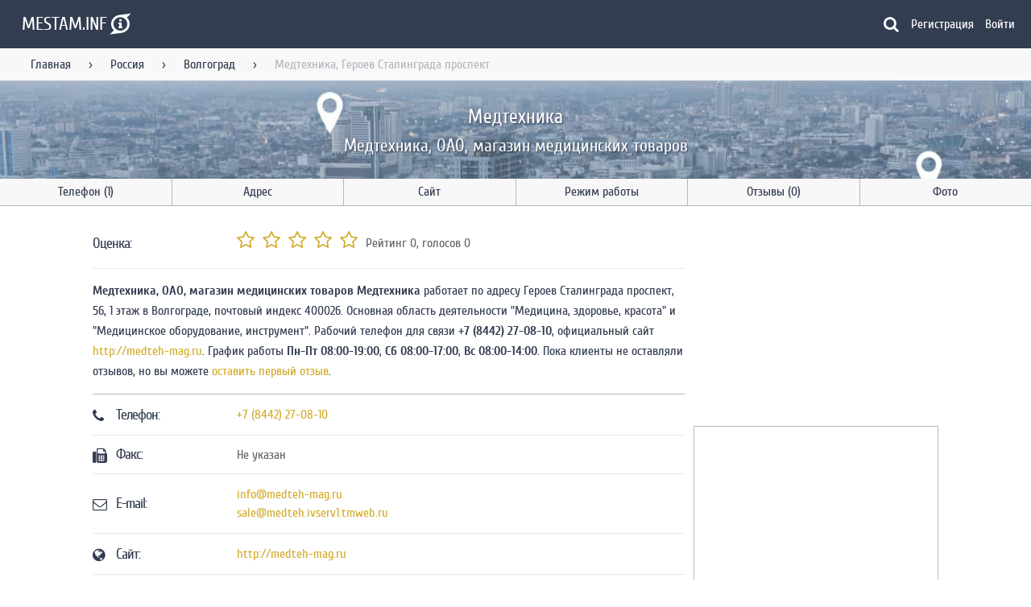

--- FILE ---
content_type: text/html; charset=UTF-8
request_url: https://mestam.info/ru/volgograd/mesto/4733483-medtehnika-geroev-stalingrada-prospekt-56-1-etaj
body_size: 12332
content:
<!DOCTYPE html>
<html lang="ru">
    <head>
        <title>Медтехника, ОАО, магазин медицинских товаров Медтехника, Волгоград, адрес Героев Сталинграда проспект, 56, 1 этаж</title>
        <meta name="viewport" content="width=device-width, initial-scale=1.0">
        <meta name="keywords" content="">
        <meta name="description" content="Медтехника, Медтехника, ОАО, магазин медицинских товаров работает в Волгограде по адресу Героев Сталинграда проспект, 56, 1 этаж. Оценки пользователей, контактный телефон, часы работы, положение на карте, способы оплаты и возможность оставить отзыв.">
        <meta name="google-site-verification" content="ES2enFjkFFnFKhRf3tkuvWHDHFBxa55PxzLKtofscXo" />
        <meta name="yandex-verification" content="55fc68b061173cc9">
        <meta name="ermp-site-verification" value="81c048d1-1039-43af-8d77-d2a9f883a345">
        <meta name="msvalidate.01" content="67E638B1E29CE3CA08DE6EBA834D3EC8" />
        <meta charset="utf-8">
        <meta http-equiv="X-UA-Compatible" content="IE=edge">

        <meta name="msapplication-TileColor" content="#333D51" />
        <meta name="msapplication-TileImage" content="/mstile-144x144.png" />
        <meta name="msapplication-navbutton-color" content="#333D51">
        <meta name="theme-color" content="#333D51" />
        <meta name="apple-mobile-web-app-status-bar-style" content="black">

        <link rel="icon" type="image/png" href="/assets/images/favicon/favicon-16x16-ab25db73039dcfc4acec155af2688d6e.png" sizes="16x16" />
        <link rel="icon" type="image/png" href="/assets/images/favicon/favicon-32x32-de0d9fe5f1002ef9fcdb49ca58f5a607.png" sizes="32x32" />
        <link rel="icon" type="image/png" href="/assets/images/favicon/favicon-96x96-197f964ecf7be7dccd6140800beb8e8c.png" sizes="96x96" />
        <link rel="icon" type="image/png" href="/assets/images/favicon/android-chrome-192x192-fa1cd5d191d73241cf9fe9fbae945e72.png" sizes="192x192" />

        <link rel="apple-touch-icon" sizes="57x57" href="/assets/images/favicon/apple-touch-icon-57x57-0a7d2c9d4e795fa3a6f1d9d83c3c87fa.png" />
        <link rel="apple-touch-icon" sizes="60x60" href="/assets/images/favicon/apple-touch-icon-60x60-65418fcab464bc3c76be6308a6d229fe.png" />
        <link rel="apple-touch-icon" sizes="72x72" href="/assets/images/favicon/apple-touch-icon-72x72-13240f5cca3ef704c7e6aa2c0d43c34b.png" />
        <link rel="apple-touch-icon" sizes="76x76" href="/assets/images/favicon/apple-touch-icon-76x76-2dbd6d77ba7fe1b5fb23ad4818794772.png" />
        <link rel="apple-touch-icon" sizes="114x114" href="/assets/images/favicon/apple-touch-icon-114x114-6f86afcbe9f57aed7be21259d960da4e.png" />
        <link rel="apple-touch-icon" sizes="120x120" href="/assets/images/favicon/apple-touch-icon-120x120-660942dfc61272a34230ff97b9079446.png" />
        <link rel="apple-touch-icon" sizes="144x144" href="/assets/images/favicon/apple-touch-icon-144x144-84d1b932aefe6953ec549c096cafb844.png" />
        <link rel="apple-touch-icon" sizes="152x152" href="/assets/images/favicon/apple-touch-icon-152x152-492746f260d6998649f669d2da59d82f.png" />
        <link rel="apple-touch-icon" sizes="180x180" href="/assets/images/favicon/apple-touch-icon-180x180-797537ef99bbe4180a89e6cf4b5cb502.png" />

        <meta property="og:title" content="Медтехника, Медтехника, ОАО, магазин медицинских товаров - Волгоград" />
        <meta property="og:url" content="/ru/volgograd/mesto/4733483-medtehnika-geroev-stalingrada-prospekt-56-1-etaj" />
        <meta property="og:description" content="Медтехника, ОАО, магазин медицинских товаров - Медтехника, адрес, телефон, положение на карте, время работы и возможно, отзывы. Приятного пользования порталом!" />
        <meta property="og:site_name" content="Mestam.info" />
        <meta property="og:image" content="https://static-maps.yandex.ru/1.x/?l=map&lang=ru-Ru&size=600,306&z=13&ll=44.538094,48.514212&pt=44.538094,48.514212,pm2rdl" />
        <meta property="og:image:width" content="600" />
        <meta property="og:image:height" content="306" />
        <meta property="og:type" content="website" />

        <meta property="twitter:title" content="Информация по местам на портале Mestam.info" />
        <meta property="twitter:url" content="/ru/volgograd/mesto/4733483-medtehnika-geroev-stalingrada-prospekt-56-1-etaj" />
        <meta property="twitter:description" content="Информация по местам на портале Mestam.info" />
        <meta property="twitter:card" content="summary_large_image" />
        <meta property="twitter:site" content="@Mestam_Info" />
        <meta property="twitter:image" content="https://static-maps.yandex.ru/1.x/?l=map&lang=ru-Ru&size=600,306&z=13&ll=44.538094,48.514212&pt=44.538094,48.514212,pm2rdl" />
        <meta property="twitter:image:width" content="600" />
        <meta property="twitter:image:height" content="306" />

        <meta name="turbo-refresh-method" content="morph">

        <link rel="icon" type="image/png" href="/fav.png" sizes="16x16"/>
        <link rel="icon" type="image/png" href="/fav192.png" sizes="192x192"/>

        
                
        
<link rel="stylesheet" href="/assets/styles/app-68e7a05312d8baa43dccdb1923f0fa79.css">
<script type="importmap" data-turbo-track="reload">
{
    "imports": {
        "app": "/assets/app-9054f64ab2a2772c478ec2945ad30999.js",
        "/assets/bootstrap.js": "/assets/bootstrap-c423b8bbc1f9cae218c105ca8ca9f767.js",
        "/assets/styles/app.css": "data:application/javascript,",
        "@symfony/stimulus-bundle": "/assets/@symfony/stimulus-bundle/loader-e1ee9ace0562f2e6a52301e4ccc8627d.js",
        "@hotwired/stimulus": "/assets/vendor/@hotwired/stimulus/stimulus.index-b5b1d00e42695b8959b4a1e94e3bc92a.js",
        "/assets/@symfony/stimulus-bundle/controllers.js": "/assets/@symfony/stimulus-bundle/controllers-980775af817819eb40fa50db52896e4b.js",
        "/assets/@symfony/ux-turbo/turbo_controller.js": "/assets/@symfony/ux-turbo/turbo_controller-ce5e32dafdec0b7752f02e3e2cb25751.js",
        "/assets/controllers/confirm_controller.js": "/assets/controllers/confirm_controller-14b33bdaee391453ba7d5c0f6fb2577f.js",
        "/assets/controllers/search_controller.js": "/assets/controllers/search_controller-d592828062b7b7c925c2d1adae18ab7a.js",
        "/assets/controllers/google_map_controller.js": "/assets/controllers/google_map_controller-1ff02095a6813e4480e15ea8adcdcbc9.js",
        "/assets/controllers/mobile_navigation_controller.js": "/assets/controllers/mobile_navigation_controller-a9640afce43988facc1c7b54381f927b.js",
        "/assets/controllers/form/ms_autocomplete_controller.js": "/assets/controllers/form/ms_autocomplete_controller-0e59a3b6e390418f98ca6c9007b0e7d4.js",
        "/assets/controllers/form/autocomplete_controller.js": "/assets/controllers/form/autocomplete_controller-183d170ecc42e48c0302efaeaa53acf6.js",
        "/assets/controllers/form/multiple_controller.js": "/assets/controllers/form/multiple_controller-eeecdc9d6d1f402a4472fb7d7e4f2d70.js",
        "/assets/controllers/form/collection_controller.js": "/assets/controllers/form/collection_controller-f14124f21e91ea7b274a4e642684ba16.js",
        "/assets/controllers/redirect_controller.js": "/assets/controllers/redirect_controller-824945650023ab5da7433055c6ce5d7d.js",
        "/assets/controllers/company/rate_controller.js": "/assets/controllers/company/rate_controller-dd2acaa6f0d78bbd9de446ad09cbb5ee.js",
        "/assets/controllers/company/map_toggle_controller.js": "/assets/controllers/company/map_toggle_controller-28e44f97ba1f0eb3850274970b454868.js",
        "/assets/controllers/layout_controller.js": "/assets/controllers/layout_controller-d6e64ba1f59e35ff435d4519fe08929f.js",
        "/assets/controllers/recaptcha_controller.js": "/assets/controllers/recaptcha_controller-e9053b39479499870d85895cd8b35bd7.js",
        "/assets/controllers/comment_form_controller.js": "/assets/controllers/comment_form_controller-19f7a4a777581acd2d2b0451e6eee905.js",
        "/assets/controllers/comment_like_controller.js": "/assets/controllers/comment_like_controller-da24aa60df7094db4868b5f994720239.js",
        "/assets/controllers/rating_controller.js": "/assets/controllers/rating_controller-cffa3bd92971c9af9bdc2d187b6698fd.js",
        "/assets/controllers/anchor_controller.js": "/assets/controllers/anchor_controller-56e97208c74b72cc87d38777c2976145.js",
        "/assets/controllers/image_view_controller.js": "/assets/controllers/image_view_controller-dd1cc43c588ae31bd5c36372a7075581.js",
        "/assets/controllers/pagination_controller.js": "/assets/controllers/pagination_controller-70de5688ec930897443179a6615a6dfc.js",
        "/assets/controllers/main/top_companies_controller.js": "/assets/controllers/main/top_companies_controller-56b216bc393b088554079e3d1249bf41.js",
        "/assets/controllers/main/city_search_controller.js": "/assets/controllers/main/city_search_controller-d2e7dd3caa62ba0936dc884b986af5fd.js",
        "/assets/controllers/alert_controller.js": "/assets/controllers/alert_controller-8268df0ee95f45440f18d74abc259cc5.js",
        "/assets/controllers/yandex_map_controller.js": "/assets/controllers/yandex_map_controller-2ee9868d77765abcb3f40356db1e44a2.js",
        "/assets/controllers/snackbar_controller.js": "/assets/controllers/snackbar_controller-fb7c42e8c43d77b1f012fa7f73fd498a.js",
        "@hotwired/turbo": "/assets/vendor/@hotwired/turbo/turbo.index-810f44ef1a202a441e4866b7a4c72d11.js",
        "stimulus-use": "/assets/vendor/stimulus-use/stimulus-use.index-bb9b701174fd72b11243753ba152a3f6.js",
        "/assets/modules/google_map.js": "/assets/modules/google_map-7ddadb396cf4dd171403eeaaa5028fb6.js",
        "/assets/modules/plural.js": "/assets/modules/plural-cb703b09d30b312a14c5f8c5b46c69c1.js",
        "/assets/modules/snackbar.js": "/assets/modules/snackbar-06ef63465be814ffcbdf7ab562d8ef8e.js",
        "/assets/modules/yandex_map.js": "/assets/modules/yandex_map-c83310a4f305e6fc55f2e8d95482ed53.js"
    }
}
</script>
<!-- ES Module Shims: Import maps polyfill for modules browsers without import maps support -->
<script async src="https://ga.jspm.io/npm:es-module-shims@1.8.0/dist/es-module-shims.js" data-turbo-track="reload"></script>
<link rel="modulepreload" href="/assets/app-9054f64ab2a2772c478ec2945ad30999.js">
<link rel="modulepreload" href="/assets/bootstrap-c423b8bbc1f9cae218c105ca8ca9f767.js">
<link rel="modulepreload" href="/assets/@symfony/stimulus-bundle/loader-e1ee9ace0562f2e6a52301e4ccc8627d.js">
<link rel="modulepreload" href="/assets/vendor/@hotwired/stimulus/stimulus.index-b5b1d00e42695b8959b4a1e94e3bc92a.js">
<link rel="modulepreload" href="/assets/@symfony/stimulus-bundle/controllers-980775af817819eb40fa50db52896e4b.js">
<link rel="modulepreload" href="/assets/@symfony/ux-turbo/turbo_controller-ce5e32dafdec0b7752f02e3e2cb25751.js">
<link rel="modulepreload" href="/assets/controllers/confirm_controller-14b33bdaee391453ba7d5c0f6fb2577f.js">
<link rel="modulepreload" href="/assets/controllers/search_controller-d592828062b7b7c925c2d1adae18ab7a.js">
<link rel="modulepreload" href="/assets/controllers/google_map_controller-1ff02095a6813e4480e15ea8adcdcbc9.js">
<link rel="modulepreload" href="/assets/controllers/mobile_navigation_controller-a9640afce43988facc1c7b54381f927b.js">
<link rel="modulepreload" href="/assets/controllers/form/ms_autocomplete_controller-0e59a3b6e390418f98ca6c9007b0e7d4.js">
<link rel="modulepreload" href="/assets/controllers/form/autocomplete_controller-183d170ecc42e48c0302efaeaa53acf6.js">
<link rel="modulepreload" href="/assets/controllers/form/multiple_controller-eeecdc9d6d1f402a4472fb7d7e4f2d70.js">
<link rel="modulepreload" href="/assets/controllers/form/collection_controller-f14124f21e91ea7b274a4e642684ba16.js">
<link rel="modulepreload" href="/assets/controllers/redirect_controller-824945650023ab5da7433055c6ce5d7d.js">
<link rel="modulepreload" href="/assets/controllers/company/rate_controller-dd2acaa6f0d78bbd9de446ad09cbb5ee.js">
<link rel="modulepreload" href="/assets/controllers/company/map_toggle_controller-28e44f97ba1f0eb3850274970b454868.js">
<link rel="modulepreload" href="/assets/controllers/layout_controller-d6e64ba1f59e35ff435d4519fe08929f.js">
<link rel="modulepreload" href="/assets/controllers/recaptcha_controller-e9053b39479499870d85895cd8b35bd7.js">
<link rel="modulepreload" href="/assets/controllers/comment_form_controller-19f7a4a777581acd2d2b0451e6eee905.js">
<link rel="modulepreload" href="/assets/controllers/comment_like_controller-da24aa60df7094db4868b5f994720239.js">
<link rel="modulepreload" href="/assets/controllers/rating_controller-cffa3bd92971c9af9bdc2d187b6698fd.js">
<link rel="modulepreload" href="/assets/controllers/anchor_controller-56e97208c74b72cc87d38777c2976145.js">
<link rel="modulepreload" href="/assets/controllers/image_view_controller-dd1cc43c588ae31bd5c36372a7075581.js">
<link rel="modulepreload" href="/assets/controllers/pagination_controller-70de5688ec930897443179a6615a6dfc.js">
<link rel="modulepreload" href="/assets/controllers/main/top_companies_controller-56b216bc393b088554079e3d1249bf41.js">
<link rel="modulepreload" href="/assets/controllers/main/city_search_controller-d2e7dd3caa62ba0936dc884b986af5fd.js">
<link rel="modulepreload" href="/assets/controllers/alert_controller-8268df0ee95f45440f18d74abc259cc5.js">
<link rel="modulepreload" href="/assets/controllers/yandex_map_controller-2ee9868d77765abcb3f40356db1e44a2.js">
<link rel="modulepreload" href="/assets/controllers/snackbar_controller-fb7c42e8c43d77b1f012fa7f73fd498a.js">
<link rel="modulepreload" href="/assets/vendor/@hotwired/turbo/turbo.index-810f44ef1a202a441e4866b7a4c72d11.js">
<link rel="modulepreload" href="/assets/vendor/stimulus-use/stimulus-use.index-bb9b701174fd72b11243753ba152a3f6.js">
<link rel="modulepreload" href="/assets/modules/google_map-7ddadb396cf4dd171403eeaaa5028fb6.js">
<link rel="modulepreload" href="/assets/modules/plural-cb703b09d30b312a14c5f8c5b46c69c1.js">
<link rel="modulepreload" href="/assets/modules/snackbar-06ef63465be814ffcbdf7ab562d8ef8e.js">
<link rel="modulepreload" href="/assets/modules/yandex_map-c83310a4f305e6fc55f2e8d95482ed53.js">
<script type="module" data-turbo-track="reload">import 'app';</script>            </head>
    <body class="fixed-header"
          data-controller="layout"
          data-layout-hidden-class="hidden"
          data-layout-no-scroll-class="no-scroll"
          data-layout-target="body">
        <!--noindex-->
<header class="header"
        data-controller="mobile-navigation"
        data-mobile-navigation-visible-class="visible"
        data-mobile-navigation-hidden-class="hidden"
        data-mobile-navigation-no-scroll-class="no-scroll">
  <div class="header__main">
    <div class="menu" data-action="layout:layerClosed@window->mobile-navigation#closeMenu click->mobile-navigation#toggleMenu">
      <div class="small-screen-only">
        <i class="fa fa-bars" aria-hidden="true"></i>
      </div>
    </div>
    <div class="logo">
      <a href="/" title="Главная">        <span class="logo__text large-screen-only">MESTAM.INF</span><span class="fa-stack logo__symbol">
          <i class="fa fa-superpowers fa-stack-2x"></i>
          <i class="fa fa-info fa-stack-1x fa-inverse"></i>
        </span>
        </a>    </div>
    <div class="search-form search-request__container"
     data-controller="search"
     data-search-config-value='{"category":null,"city":null}'
     data-search-city-url-value='/search/city'
     data-search-company-url-value='/search/company'
     data-search-category-url-value='/search/category'
     data-search-closed-class="closed"
     data-search-hidden-class="hidden"
     data-search-button-clicked-class="clicked"
     data-search-pick-company-class="fa-map-o"
     data-search-pick-city-class="fa-globe"
     data-search-pick-category-class="fa-briefcase"
     data-search-category-placeholder-value="Продажа авто"
     data-search-city-placeholder-value="Москва"
     data-search-company-placeholder-value="Кафе Ленина 54">
  <form class="animation-width u-full-width search-form__main closed"
        data-search-target="form">
    <i class="fa fa-left size-20"
       data-search-target="pick"></i>
    <input class="list-event-element company-search"
           autocomplete="off"
           type="text"
           data-search-target="input"
           data-action="input->search#applySearch">
  </form>
  <div class="hidden progress js-progress progress__indeterminate"
       data-search-target="loader"></div>
  <i class="fa fa-search light choose-company"
     data-search-target="toggleButton"
     data-action="click->search#toggleSearch"></i>
  <div class="search-form__settings animation closed"
       data-search-target="settings">
    <button class="choose-city"
            type="button"
            data-action="click->search#activateCitySearch">
      <i class="fa fa-globe size-20"></i>
      <span data-search-target="buttonCity">
        Выбрать город
      </span>
    </button>
    <button class="choose-category"
            type="button"
            data-action="click->search#activateCategorySearch">
      <i class="fa fa-briefcase size-20"></i>
      <span data-search-target="buttonCategory">
        Выбрать категорию
      </span>
    </button>
  </div>
  <div data-search-target="result">
  </div>
</div>

    <!--noindex-->
    <a href="/register"
       class="mobile-nav small-screen-only">
      <i class="fa fa-user-circle-o" aria-hidden="true"></i>
    </a>
    <!--/noindex-->
    <nav class="header__navigation large-screen-only">
                    <a href="/register"
           class="modal-link navigation__link"
           data-target="sign_up_modal">Регистрация</a>
        <a href="/login"
           class="modal-link navigation__link first"
           data-target="sign_in_modal">Войти</a>
          </nav>
  </div>
  <div class="header__messages" data-controller="alert"></div>
  <div class="header__mobile-navigation animation"
       data-mobile-navigation-target="mobileNavigation"
       data-action="click->mobile-navigation#visitLinks">
    <div class="layout-title">
      <a href="/">MESTAM.INFO</a>
    </div>
    <hr>
    <nav class="navigation">
      <span class="navigation__link">Пользователь</span>
              <a href="/register"
           class="modal-link navigation__link"
           data-target="sign_up_modal">Регистрация</a>
        <a href="/login"
           class="modal-link navigation__link first"
           data-target="sign_in_modal">Войти</a>
                    <hr>
        <span class="navigation__link">Навигация</span>
                              <a href="/" class="navigation__link" title="На главную">Главная</a>
                                        <a href="/ru" class="navigation__link" title="Места России">Россия</a>
                                        <a href="/ru/volgograd" class="navigation__link" title="Места в России">Волгоград</a>
                                                        <hr>
        <span class="navigation__link">Меню</span>
        <div class="anchors"
             data-controller="anchor"
             data-anchor-animation-class="animation"
             data-anchor-highlight-class="highlight">
          <a href="#link-tel" data-action="click->anchor#scrollTo:prevent" data-anchor-link-param="#link-tel" class="navigation__link">Телефон</a><a href="#link-adr" data-action="click->anchor#scrollTo:prevent" data-anchor-link-param="#link-adr" class="navigation__link">Адрес</a><a href="#link-site" data-action="click->anchor#scrollTo:prevent" data-anchor-link-param="#link-site" class="navigation__link">Сайт</a><a href="#link-graph" data-action="click->anchor#scrollTo:prevent" data-anchor-link-param="#link-graph" class="navigation__link">Режим работы</a><a href="#link-rev" data-action="click->anchor#scrollTo:prevent" data-anchor-link-param="#link-rev" class="navigation__link">Отзывы</a><a href="#link-photo" data-action="click->anchor#scrollTo:prevent" data-anchor-link-param="#link-photo" class="navigation__link">Фото</a>        </div>
          </nav>
  </div>
</header>
<!--/noindex-->
          <main itemscope="itemscope" itemtype="http://schema.org/Organization">
    <div class="fix-header"></div>
    <div class="breadcrumbs large-screen-only" itemscope="itemscope" itemtype="http://schema.org/BreadcrumbList">
  <nav class="navigation">
          <span itemprop="itemListElement" itemscope="itemscope" itemtype="http://schema.org/ListItem">
                  <a href="/"
             title="На главную"
             class=" link"
             itemprop="item">Главная</a>
          <meta itemprop="name" content="Главная">
                <meta itemprop="position" content="1"/>
      </span>
              <span class="sep">&rsaquo;</span>
                <span itemprop="itemListElement" itemscope="itemscope" itemtype="http://schema.org/ListItem">
                  <a href="/ru"
             title="Места России"
             class=" link"
             itemprop="item">Россия</a>
          <meta itemprop="name" content="Россия">
                <meta itemprop="position" content="2"/>
      </span>
              <span class="sep">&rsaquo;</span>
                <span itemprop="itemListElement" itemscope="itemscope" itemtype="http://schema.org/ListItem">
                  <a href="/ru/volgograd"
             title="Места в России"
             class=" link"
             itemprop="item">Волгоград</a>
          <meta itemprop="name" content="Волгоград">
                <meta itemprop="position" content="3"/>
      </span>
              <span class="sep">&rsaquo;</span>
                <span itemprop="itemListElement" itemscope="itemscope" itemtype="http://schema.org/ListItem">
                  <span class="end" itemprop="item">Медтехника, Героев Сталинграда проспект</span>
          <meta itemprop="name" content="Медтехника, Героев Сталинграда проспект">
                <meta itemprop="position" content="4"/>
      </span>
            </nav>
</div>
    <div class="background">
      <h1 itemprop="name" class="in-background">Медтехника</h1>
      <h2 itemprop="description">Медтехника, ОАО, магазин медицинских товаров</h2>    </div>
    <div><nav class="large-screen-only nav-bar-company anchors" 
     data-controller="anchor"
     data-anchor-animation-class="animation"
     data-anchor-highlight-class="highlight">
    <a href="#link-tel" data-action="click->anchor#scrollTo:prevent" data-anchor-link-param="#link-tel" class="tel-ico" title="Показать телефон">Телефон (1)</a>
  <a href="#link-adr" data-action="click->anchor#scrollTo:prevent" data-anchor-link-param="#link-adr" class="adr-ico" title="Показать адрес">Адрес</a>
  <a href="#link-site" data-action="click->anchor#scrollTo:prevent" data-anchor-link-param="#link-site" class="site-ico" title="Посмотреть сайт">Сайт</a>
  <a href="#link-graph" data-action="click->anchor#scrollTo:prevent" data-anchor-link-param="#link-graph" class="graph-ico" title="Посмотреть время работы">Режим работы</a>
  <a href="#link-rev" data-action="click->anchor#scrollTo:prevent" data-anchor-link-param="#link-rev" class="rev-ico" title="Отзывы">Отзывы (0)</a>
  <a href="#link-photo" data-action="click->anchor#scrollTo:prevent" data-anchor-link-param="#link-photo" class="photo-ico last-item" title="Посмотреть фотографии места">Фото</a>
</nav>
</div>
    <div class="layout__container container layout__two-columns">
      <div class="row company">
        <div class="eight columns">
          <div class="center">
            <div class="list"
                 itemprop="aggregateRating"
                 itemscope="itemscope"
                 itemtype="http://schema.org/AggregateRating">
              <div class="list__item">
                <div class="list__item-primary-content">
                  <h3 class="rat-title large-screen-only">Оценка:</h3>
                </div>
                <div class="list__item-secondary-action">
                  <div class="ratings"
                       data-controller="company--rate"
                       data-action="rating:ratingCreated->company--rate#createRating"
                       data-company--rate-url-value="/company/rating">
                    <span class="or-value large-screen-only">Рейтинг <span class="rating-value" itemprop="ratingValue" data-company--rate-target="averageRating">0</span></span><span class="or-rating large-screen-only">, голосов <span class="rating-count" itemprop="ratingCount" data-company--rate-target="countRatings">0</span></span>
                    <div class="rating"
     data-controller="rating"
     data-rating-star-class="fa-star"
     data-rating-empty-star-class="fa-star-o"
     data-rating-half-star-class="fa-star-half-o">
            <i aria-hidden="true"
           class="fa fa-star-o size-24"
           data-rating-company-id-param="4733483"
           data-rating-index-param="1"
           data-action="click->rating#saveRating">
        </i>
            <i aria-hidden="true"
           class="fa fa-star-o size-24"
           data-rating-company-id-param="4733483"
           data-rating-index-param="2"
           data-action="click->rating#saveRating">
        </i>
            <i aria-hidden="true"
           class="fa fa-star-o size-24"
           data-rating-company-id-param="4733483"
           data-rating-index-param="3"
           data-action="click->rating#saveRating">
        </i>
            <i aria-hidden="true"
           class="fa fa-star-o size-24"
           data-rating-company-id-param="4733483"
           data-rating-index-param="4"
           data-action="click->rating#saveRating">
        </i>
            <i aria-hidden="true"
           class="fa fa-star-o size-24"
           data-rating-company-id-param="4733483"
           data-rating-index-param="5"
           data-action="click->rating#saveRating">
        </i>
    </div>

                  </div>
                  <meta itemprop="reviewCount" content="0">
                  <meta itemprop="worstRating" content="0.0">
                  <meta itemprop="bestRating" content="5.0">
                </div>
              </div>
              <div class="ad_box yandex-17-23-24"></div>
<script type="text/javascript" data-turbo-temporary>
  var initCallback = function (renderId, adsContainer) {
    var yandexContainer = document.createElement("div");
    yandexContainer.id = "yandex_rtb_R-A-226230-" + renderId;
    adsContainer.appendChild(yandexContainer);
    (function(w, d, n, s, t) {
      w[n] = w[n] || [];
      w[n].push(function() {
        Ya.Context.AdvManager.render({
          blockId: "R-A-226230-" + renderId,
          renderTo: "yandex_rtb_R-A-226230-" + renderId,
          horizontalAlign: false,
          async: true
        });
      });
      t = d.getElementsByTagName("script")[0];
      s = d.createElement("script");
      s.type = "text/javascript";
      s.src = "//an.yandex.ru/system/context.js";
      s.async = true;
      t.parentNode.insertBefore(s, t);
    })(this, this.document, "yandexContextAsyncCallbacks");
  }
  var adsContainer = document.getElementsByClassName("ad_box yandex-17-23-24")[0]
            if (window.innerWidth >= 1086){
        initCallback("17", adsContainer);
      }
                else if (window.innerWidth >= 420) {
        initCallback("23", adsContainer);
      }
                else if (window.innerWidth >= 0) {
        initCallback("24", adsContainer);
      }
      </script>
              <div class="description"><p class="anchors">
  <strong>Медтехника, ОАО, магазин медицинских товаров Медтехника</strong> работает по адресу Героев Сталинграда проспект, 56, 1 этаж в Волгограде, почтовый индекс 400026. Основная область деятельности "Медицина, здоровье, красота" и "Медицинское оборудование, инструмент". Рабочий телефон для связи <strong>+7 (8442) 27-08-10</strong>, официальный сайт
    <a href="/redirect?to=http%253A%2F%2Fmedteh-mag.ru" target="_blank">http://medteh-mag.ru</a>. График работы <strong>Пн-Пт 08:00-19:00</strong>,  <strong>Сб 08:00-17:00</strong>,  <strong>Вс 08:00-14:00</strong>. Пока клиенты не оставляли отзывов, но вы можете <a href="#link-rev">оставить первый отзыв</a>.
</p>
</div>
              <div class="ad_box yandex-18-41-42"></div>
<script type="text/javascript" data-turbo-temporary>
  var initCallback = function (renderId, adsContainer) {
    var yandexContainer = document.createElement("div");
    yandexContainer.id = "yandex_rtb_R-A-226230-" + renderId;
    adsContainer.appendChild(yandexContainer);
    (function(w, d, n, s, t) {
      w[n] = w[n] || [];
      w[n].push(function() {
        Ya.Context.AdvManager.render({
          blockId: "R-A-226230-" + renderId,
          renderTo: "yandex_rtb_R-A-226230-" + renderId,
          horizontalAlign: false,
          async: true
        });
      });
      t = d.getElementsByTagName("script")[0];
      s = d.createElement("script");
      s.type = "text/javascript";
      s.src = "//an.yandex.ru/system/context.js";
      s.async = true;
      t.parentNode.insertBefore(s, t);
    })(this, this.document, "yandexContextAsyncCallbacks");
  }
  var adsContainer = document.getElementsByClassName("ad_box yandex-18-41-42")[0]
            if (window.innerWidth >= 1086){
        initCallback("18", adsContainer);
      }
                else if (window.innerWidth >= 420) {
        initCallback("41", adsContainer);
      }
                else if (window.innerWidth >= 0) {
        initCallback("42", adsContainer);
      }
      </script>
            </div>
            <div class="list"
                 itemprop="address"
                 itemscope="itemscope"
                 itemtype="http://schema.org/PostalAddress">
              <div id="link-tel" class="list__item">
                <div class="tel-title list__item-primary-content">
                  <!--noindex-->
                  <i class="fa fa-phone" aria-hidden="true"></i>
                  <!--/noindex-->
                  <h3 class="large-screen-only">Телефон:</h3>
                </div>
                <div class="list__item-secondary-action">
                                                            <div>
                        <a title="Позвонить в Медтехника"
                           itemprop="telephone"
                           href="tel:+7(8442)27-08-10">+7 (8442) 27-08-10</a>
                      </div>
                                                      </div>
              </div>
              <div class="list__item">
                <div class="fax-title list__item-primary-content">
                  <!--noindex-->
                  <i class="fa fa-fax" aria-hidden="true"></i>
                  <!--/noindex-->
                  <h3 class="large-screen-only">Факс:</h3>
                </div>
                <div class="list__item-secondary-action">
                                      <span>Не указан</span>
                                  </div>
              </div>
              <div class="list__item">
                <div class="mail-title list__item-primary-content">
                  <!--noindex-->
                  <i class="fa fa-envelope-o" aria-hidden="true"></i>
                  <!--/noindex-->
                  <h3 class="large-screen-only">E-mail:</h3>
                </div>
                <!--noindex-->
                <div class="list__item-secondary-action">
                                                            <div>
                        <a title="Написать в Медтехника"
                           itemprop="email"
                           href="mailto:info@medteh-mag.ru">info@medteh-mag.ru</a>
                      </div>
                                          <div>
                        <a title="Написать в Медтехника"
                           itemprop="email"
                           href="mailto:sale@medteh.ivserv1.tmweb.ru">sale@medteh.ivserv1.tmweb.ru</a>
                      </div>
                                                      </div>
                <!--/noindex-->
              </div>
              <div id="link-site" class="list__item">
                <div class="site-title list__item-primary-content">
                  <!--noindex-->
                  <i class="fa fa-globe" aria-hidden="true"></i>
                  <!--/noindex-->
                  <h3 class="large-screen-only">Сайт:</h3>
                </div>
                <div class="list__item-secondary-action">
                                                            <div>
                        <meta itemprop="sameAs" content="http://medteh-mag.ru">
                        <a href="/redirect?to=http%253A%2F%2Fmedteh-mag.ru"
                           title="Посетить сайт Медтехника"
                           rel="nofollow"
                           target="_blank">http://medteh-mag.ru</a>
                      </div>
                                                                        </div>
              </div>
              <div class="ad_box yandex-22-25-26"></div>
<script type="text/javascript" data-turbo-temporary>
  var initCallback = function (renderId, adsContainer) {
    var yandexContainer = document.createElement("div");
    yandexContainer.id = "yandex_rtb_R-A-226230-" + renderId;
    adsContainer.appendChild(yandexContainer);
    (function(w, d, n, s, t) {
      w[n] = w[n] || [];
      w[n].push(function() {
        Ya.Context.AdvManager.render({
          blockId: "R-A-226230-" + renderId,
          renderTo: "yandex_rtb_R-A-226230-" + renderId,
          horizontalAlign: false,
          async: true
        });
      });
      t = d.getElementsByTagName("script")[0];
      s = d.createElement("script");
      s.type = "text/javascript";
      s.src = "//an.yandex.ru/system/context.js";
      s.async = true;
      t.parentNode.insertBefore(s, t);
    })(this, this.document, "yandexContextAsyncCallbacks");
  }
  var adsContainer = document.getElementsByClassName("ad_box yandex-22-25-26")[0]
            if (window.innerWidth >= 1086){
        initCallback("22", adsContainer);
      }
                else if (window.innerWidth >= 420) {
        initCallback("25", adsContainer);
      }
                else if (window.innerWidth >= 0) {
        initCallback("26", adsContainer);
      }
      </script>
              <div class="list__item">
                <div class="active-title list__item-primary-content">
                  <!--noindex-->
                  <i class="fa fa-briefcase" aria-hidden="true"></i>
                  <!--/noindex-->
                  <h3 class="large-screen-only">Деятельность:</h3>
                </div>
                <div class="list__item-secondary-action company-categories">
                                      <div>
                      <a href="/ru/volgograd/medicinskoe-oborudovanie-instrument"
                         title="Медицинское оборудование, инструмент, Волгоград">Медицинское оборудование, инструмент в Волгограде</a>
                    </div>
                                      <div>
                      <a href="/ru/volgograd/specodejda-sredstva-individualnoi-zaschiti"
                         title="Спецодежда, Средства индивидуальной защиты, Волгоград">Спецодежда, Средства индивидуальной защиты в Волгограде</a>
                    </div>
                                      <div>
                      <a href="/ru/volgograd/medicinskie-pribori-apparati"
                         title="Медицинские приборы, аппараты, Волгоград">Медицинские приборы, аппараты в Волгограде</a>
                    </div>
                                  </div>
              </div>
              <div id="link-pay-info" class="list__item">
                <div class="site-title list__item-primary-content">
                  <!--noindex-->
                  <i class="fa fa-money" aria-hidden="true"></i>
                  <!--/noindex-->
                  <h3 class="large-screen-only">Способ оплаты:</h3>
                </div>
                <div class="list__item-secondary-action">
                                      <div class="info-tags">
                                              <i>Наличный расчет</i>
                                              <i>Расчет по картам</i>
                                          </div>
                                  </div>
              </div>
                            <div id="link-adr" class="list__item">
                <div class="adr-title list__item-primary-content">
                  <!--noindex-->
                  <i class="fa fa-map-signs" aria-hidden="true"></i>
                  <!--/noindex-->
                  <h3 class="large-screen-only">Адрес:</h3>
                </div>
                <div class="list__item-secondary-action">
                                      <a href="/ru/volgograd/address/geroev-stalingrada-prospekt-56-1-etaj" title="Посмотреть другие места по адресу Героев Сталинграда проспект, 56, 1 этаж">
                  <meta itemprop="addressCountry" content="Россия">
                      <span itemprop="postalCode">400026</span>, <span itemprop="addressRegion">Волгоградская область</span>, <span itemprop="addressLocality">Волгоград</span>, <span itemprop="streetAddress">Героев Сталинграда проспект, 56, 1 этаж</span>                    </a>
                                  </div>
              </div>
              <div id="link-graph" class="list__item">
                <div class="graph-title list__item-primary-content">
                  <!--noindex-->
                  <i class="fa fa-clock-o" aria-hidden="true"></i>
                  <!--/noindex-->
                  <h3 class="large-screen-only">Режим работы:</h3>
                </div>
                <div class="list__item-secondary-action">
                                  </div>
              </div>
            </div>
                	<div class="schedule">
    <table class="data-table">
      <tr class="data-table__border--right">
									<th >Пн</th>
        					<th >Вт</th>
        					<th >Ср</th>
        					<th >Чт</th>
        					<th >Пт</th>
        					<th class="end">Сб</th>
        					<th class="end">Вс</th>
              </tr>
      <tr class="data-table__border--right">
								  <td class="">08:00<br />
19:00</td>
								  <td class="">08:00<br />
19:00</td>
								  <td class="">08:00<br />
19:00</td>
								  <td class="">08:00<br />
19:00</td>
								  <td class="red">08:00<br />
19:00</td>
								  <td class="">08:00<br />
17:00</td>
								  <td class="">08:00<br />
14:00</td>
				      </tr>
			<tr class="data-table__border--bottom-top">
				<td class="break-work" colspan="7">
					<span>Перерыв</span>
				</td>
			</tr>
			<tr class="data-table__border--right">
				          <td>-</td>
				          <td>-</td>
				          <td>-</td>
				          <td>-</td>
				          <td>-</td>
				          <td>-</td>
				          <td>-</td>
							</tr>
			<tr class="data-table__border--top large-screen-only">
				<td colspan="7">
          <p>
            Сейчас в Волгограде - 01:34, Пятница, в это время “Медтехника” <span class="red">не работает</span>. Мы рекомендуем позвонить по телефону <a href="tel:+7(8442)27-08-10">+7 (8442) 27-08-10</a>, чтобы узнать актуальное время работы
                      </p>
				</td>
			</tr>
    </table>
	</div>

            <div class="list">
              <div class="ad_box yandex-19-27-28"></div>
<script type="text/javascript" data-turbo-temporary>
  var initCallback = function (renderId, adsContainer) {
    var yandexContainer = document.createElement("div");
    yandexContainer.id = "yandex_rtb_R-A-226230-" + renderId;
    adsContainer.appendChild(yandexContainer);
    (function(w, d, n, s, t) {
      w[n] = w[n] || [];
      w[n].push(function() {
        Ya.Context.AdvManager.render({
          blockId: "R-A-226230-" + renderId,
          renderTo: "yandex_rtb_R-A-226230-" + renderId,
          horizontalAlign: false,
          async: true
        });
      });
      t = d.getElementsByTagName("script")[0];
      s = d.createElement("script");
      s.type = "text/javascript";
      s.src = "//an.yandex.ru/system/context.js";
      s.async = true;
      t.parentNode.insertBefore(s, t);
    })(this, this.document, "yandexContextAsyncCallbacks");
  }
  var adsContainer = document.getElementsByClassName("ad_box yandex-19-27-28")[0]
            if (window.innerWidth >= 1086){
        initCallback("19", adsContainer);
      }
                else if (window.innerWidth >= 420) {
        initCallback("27", adsContainer);
      }
                else if (window.innerWidth >= 0) {
        initCallback("28", adsContainer);
      }
      </script>
                                            <div class="list__item">
                  <div class="filial-title list__item-primary-content">
                    <!--noindex-->
                    <i class="fa fa-list" aria-hidden="true"></i>
                    <!--/noindex-->
                    <h3 class="large-screen-only">Филиалы:</h3>
                  </div>
                  <div class="list__item-secondary-action filials">
                                          <div class="filial">
                        <div>Революционная 57а, цокольный этаж</div>
                                                                                                  <div class="filial-schedule">
                            <b>Пятница</b>: 08:00-17:00
                          </div>
                                              </div>
                                          <div class="filial">
                        <div>8 Воздушной Армии 21а, 1 этаж</div>
                                                                                                  <div class="filial-schedule">
                            <b>Пятница</b>: 09:00-19:00
                          </div>
                                              </div>
                                          <div class="filial">
                        <div>Маршала Ерёменко 27, 1 этаж</div>
                                                                                                  <div class="filial-schedule">
                            <b>Пятница</b>: 09:00-19:00
                          </div>
                                              </div>
                                      </div>
                </div>
                            <div id="link-photo" class="list__item">
                <div class="photo-title list__item-primary-content">
                  <!--noindex-->
                  <i class="fa fa-picture-o" aria-hidden="true"></i>
                  <!--/noindex-->
                  <h3 class="large-screen-only">Фотографии:</h3>
                </div>
                <div class="list__item-secondary-action" style="width: 75%">
                                      <span>Место не имеет фотографий</span>
                                                        <a href="/login?flash=add-photo">Добавить фотограции</a>
                                  </div>
              </div>
              <div class="feedback-list list__item" id="link-rev">
                <div class="photo-title list__item-primary-content">
                  <!--noindex-->
                  <i class="fa fa-comments-o" aria-hidden="true"></i>
                  <!--/noindex-->
                  <h3 class="large-screen-only">Отзывы:</h3>
                </div>
                <div class="list__item-secondary-action">
                  <p class="long-text">Медтехника пока еще не имеет отзывов среди пользователей портала Местам.инфо</p>
                </div>
              </div>
            </div>
          </div>
          <turbo-frame id="comments">
                                      <form name="comment_form" method="post" class="new_comment" data-controller="comment-form" data-action="rating:ratingCreated-&gt;comment-form#setRating" enctype="multipart/form-data">
  <template data-controller="snackbar"></template>
  
  <input type="hidden" id="comment_form_rating" name="comment_form[rating]" data-comment-form-target="rating" value="0">

  <label for="comment_rating" class="rating-label"></label><div class="rating"
     data-controller="rating"
     data-rating-star-class="fa-star"
     data-rating-empty-star-class="fa-star-o"
     data-rating-half-star-class="fa-star-half-o">
            <i aria-hidden="true"
           class="fa fa-star-o size-24"
           data-rating-company-id-param="4733483"
           data-rating-index-param="1"
           data-action="click->rating#saveRating">
        </i>
            <i aria-hidden="true"
           class="fa fa-star-o size-24"
           data-rating-company-id-param="4733483"
           data-rating-index-param="2"
           data-action="click->rating#saveRating">
        </i>
            <i aria-hidden="true"
           class="fa fa-star-o size-24"
           data-rating-company-id-param="4733483"
           data-rating-index-param="3"
           data-action="click->rating#saveRating">
        </i>
            <i aria-hidden="true"
           class="fa fa-star-o size-24"
           data-rating-company-id-param="4733483"
           data-rating-index-param="4"
           data-action="click->rating#saveRating">
        </i>
            <i aria-hidden="true"
           class="fa fa-star-o size-24"
           data-rating-company-id-param="4733483"
           data-rating-index-param="5"
           data-action="click->rating#saveRating">
        </i>
    </div>


      <div class="textfield js-textfield textfield--floating-label">
      <div><label for="comment_form_email" class="required">Email для регистрации</label><input type="text" id="comment_form_email" name="comment_form[email]" required="required" placeholder="mail@mail.com" class="textfield__input"></div>
    </div>
    <div class="textfield js-textfield textfield--floating-label">
      <div><label for="comment_form_name">Имя</label><input type="text" id="comment_form_name" name="comment_form[name]" placeholder="Ivan Ivanov" class="textfield__input"></div>
    </div>
    <div class="textfield js-textfield textfield--floating-label">
    <div><label for="comment_form_comment" class="required">Отзыв</label><textarea id="comment_form_comment" name="comment_form[comment]" required="required" placeholder="Текст вашего отзыва" class="textfield__input" rows="7"></textarea></div>
  </div>
  <div class="textfield js-textfield textfield--floating-label">
    <div><label for="comment_form_images">Изображения</label><input type="file" id="comment_form_images" name="comment_form[images][]" accept="image/*" multiple="multiple" class="textfield__input"></div>
  </div>
  <div class="actions">
    <button type="submit" class="button js-button button--raised button--colored">Оставить отзыв</button>
  </div>
    <div data-controller="recaptcha"
         data-recaptcha-site-key-value="6LegAeEpAAAAAEPKDSV0fdMyI4aCRPJjFwHuNQy7"
         data-recaptcha-size-value="invisible"
         style="visibility: hidden">
    </div>
<input type="hidden" id="comment_form__token" name="comment_form[_token]" value="d34.AqmVscZ351ClvWlHkBlyTpjymfcu8jv-qQIi7jwyclY.ROPy_qBFohH_5Cw291gQI-Kq6YB5uE_TxzRsrHB8EwJ69qPfnCfKP--FXQ"></form>

                      </turbo-frame>
        </div>
        <aside class="four columns">
  <script async src="//pagead2.googlesyndication.com/pagead/js/adsbygoogle.js"></script>
<!-- card sidebar before map -->
<ins class="adsbygoogle"
     style="display:inline-block;width:300px;height:250px"
     data-ad-client="ca-pub-4185557987941208"
     data-ad-slot="1669674399"></ins>
<script data-turbo-temporary>
(adsbygoogle = window.adsbygoogle || []).push({});
</script>  <div class="firm-logo empty"></div>
  <div class="firm-map rb-block"
       data-controller="company--map-toggle"
       data-company--map-toggle-toggle-class="hidden">
    <div class="ya-map-trigger" data-company--map-toggle-target="yandexMap">
      <div id="ya-map"
           data-controller="yandex-map"
           data-yandex-map-coordinates-value='[{"longitude":44.538094,"latitude":48.514212,"link":"\/ru\/volgograd\/mesto\/4733483-medtehnika-geroev-stalingrada-prospekt-56-1-etaj","title":"\u041c\u0435\u0434\u0442\u0435\u0445\u043d\u0438\u043a\u0430"}]'
           data-action="click->yandex-map#drawMap"
           data-yandex-map-hidden-class="hidden"
           style="background-image: url('//static-maps.yandex.ru/1.x/?l=map&lang=ru-Ru&size=342,447&z=13&ll=44.538094,48.514212&pt=44.538094,48.514212,pm2rdl')">
        <span itemprop="location" itemscope="" itemtype="http://schema.org/Place">
          <meta itemprop="name" content="Медтехника">
                    <meta itemprop="telephone" content="+7 (8442) 27-08-10">          <span itemprop="address"
                itemscope=""
                itemtype="http://schema.org/PostalAddress">
            <meta itemprop="addressCountry" content="Россия">
            <meta itemprop="addressRegion" content="Волгоградская область">
            <meta itemprop="addressLocality" content="Волгоград">
            <meta itemprop="streetAddress" content="Героев Сталинграда проспект, 56, 1 этаж">          </span>
          <span itemprop="geo"
                itemscope=""
                itemtype="http://schema.org/GeoCoordinates">
            <meta itemprop="latitude" content="48.514212">
            <meta itemprop="longitude" content="44.538094">
          </span>
        </span>
        <div class="card-progress hidden progress js-progress progress__indeterminate"
             data-yandex-map-target="loader"></div>
      </div>
    </div>
    <div class="go-map-trigger hidden" data-company--map-toggle-target="googleMap">
      <div id="go-map"
           data-controller="google-map"
           data-google-map-coordinates-value='[{"longitude":44.538094,"latitude":48.514212,"link":"\/ru\/volgograd\/mesto\/4733483-medtehnika-geroev-stalingrada-prospekt-56-1-etaj","title":"\u041c\u0435\u0434\u0442\u0435\u0445\u043d\u0438\u043a\u0430"}]'
           data-action="company--map-toggle:drawPanorama@window->google-map#drawPanorama">
      </div>
    </div>
    <div class="map-btn">
      <button data-action="click->company--map-toggle#showYandexMap" type="button">Карта</button>
      <button data-action="click->company--map-toggle#showGoogleMap" type="button">Улица</button>
    </div>
  </div>
  <div class="ad_box yandex-20-29-30"></div>
<script type="text/javascript" data-turbo-temporary>
  var initCallback = function (renderId, adsContainer) {
    var yandexContainer = document.createElement("div");
    yandexContainer.id = "yandex_rtb_R-A-226230-" + renderId;
    adsContainer.appendChild(yandexContainer);
    (function(w, d, n, s, t) {
      w[n] = w[n] || [];
      w[n].push(function() {
        Ya.Context.AdvManager.render({
          blockId: "R-A-226230-" + renderId,
          renderTo: "yandex_rtb_R-A-226230-" + renderId,
          horizontalAlign: false,
          async: true
        });
      });
      t = d.getElementsByTagName("script")[0];
      s = d.createElement("script");
      s.type = "text/javascript";
      s.src = "//an.yandex.ru/system/context.js";
      s.async = true;
      t.parentNode.insertBefore(s, t);
    })(this, this.document, "yandexContextAsyncCallbacks");
  }
  var adsContainer = document.getElementsByClassName("ad_box yandex-20-29-30")[0]
            if (window.innerWidth >= 1086){
        initCallback("20", adsContainer);
      }
                else if (window.innerWidth >= 420) {
        initCallback("29", adsContainer);
      }
                else if (window.innerWidth >= 0) {
        initCallback("30", adsContainer);
      }
      </script>
      <div class="rb-block">
      <h4 class="title">Похожие места в Волгограде</h4>
      <div class="rb-also similar">
                  <div class="rba-row">
            <div>
              <a href="/ru/volgograd/mesto/236537-vip-model-glazkova-15-cokolnii-etaj"
                 title="VIP-Модель в Волгограде">VIP-Модель, Волгоград</a>
            </div>
          </div>
                  <div class="rba-row">
            <div>
              <a href="/ru/volgograd/mesto/237461-ot-yubki-do-shubki-konstantina-simonova-40-1-etaj"
                 title="От юбки до шубки в Волгограде">От юбки до шубки, Волгоград</a>
            </div>
          </div>
                  <div class="rba-row">
            <div>
              <a href="/ru/volgograd/mesto/237495-centr-tvorchestva-i-modi-sovetskaya-43"
                 title="Центр творчества и моды в Волгограде">Центр творчества и моды, Волгоград</a>
            </div>
          </div>
              </div>
    </div>
        <div class="rb-block">
      <h4 class="title">В других городах</h4>
      <div class="rb-also">
                  <div class="rba-city">
            <div>
              <a href="/ru/yakutsk/mesto/2184975-medtehnika-feliksa-kona-32-2"
                 title="Медтехника в Якутске">
                Медтехника, Якутск
              </a>
            </div>
            <div>Якутск, Феликса Кона, 32/2</div>
                          <div>+7 (4112) 43-26-79</div>
                      </div>
                  <div class="rba-city">
            <div>
              <a href="/ru/vladikavkaz/mesto/3244680-medtehnika-ulica-borodinskaya-10"
                 title="Медтехника в Владикавказе">
                Медтехника, Владикавказ
              </a>
            </div>
            <div>Владикавказ, улица Бородинская, 10</div>
                          <div>+7 (8672) 54-42-50</div>
                      </div>
                  <div class="rba-city">
            <div>
              <a href="/ru/ruzaevka/mesto/3251947-medtehnika-ulica-petrova-26"
                 title="Медтехника в Рузаевке">
                Медтехника, Рузаевка
              </a>
            </div>
            <div>Рузаевка, улица Петрова, 26</div>
                      </div>
              </div>
    </div>
    <div class="ad_box yandex-21-31-32"></div>
<script type="text/javascript" data-turbo-temporary>
  var initCallback = function (renderId, adsContainer) {
    var yandexContainer = document.createElement("div");
    yandexContainer.id = "yandex_rtb_R-A-226230-" + renderId;
    adsContainer.appendChild(yandexContainer);
    (function(w, d, n, s, t) {
      w[n] = w[n] || [];
      w[n].push(function() {
        Ya.Context.AdvManager.render({
          blockId: "R-A-226230-" + renderId,
          renderTo: "yandex_rtb_R-A-226230-" + renderId,
          horizontalAlign: false,
          async: true
        });
      });
      t = d.getElementsByTagName("script")[0];
      s = d.createElement("script");
      s.type = "text/javascript";
      s.src = "//an.yandex.ru/system/context.js";
      s.async = true;
      t.parentNode.insertBefore(s, t);
    })(this, this.document, "yandexContextAsyncCallbacks");
  }
  var adsContainer = document.getElementsByClassName("ad_box yandex-21-31-32")[0]
            if (window.innerWidth >= 1086){
        initCallback("21", adsContainer);
      }
                else if (window.innerWidth >= 420) {
        initCallback("31", adsContainer);
      }
                else if (window.innerWidth >= 0) {
        initCallback("32", adsContainer);
      }
      </script>
</aside>

      </div>
    </div>
    <!--noindex-->
<div id="snackbar-container" class="js-snackbar snackbar animation">
  <div class="snackbar__text"></div>
  <a class="snackbar__action"></a>
</div>
<!--/noindex-->

<footer class="mega-footer">
  <div class="container">
    <div class="middle-section row">
      <div class="drop-down-section four columns">
        <span class="heading">Авторизация</span>
        <ul class="link-list">
                      <li><a href="/login">Вход</a></li>
            <li><a href="/register">Регистрация</a></li>
            <li><a href="/reset-password">Забыли пароль?</a></li>
            <li><a href="/resend/confirmation">Не пришло письмо с подтверждением</a></li>
                  </ul>
      </div>
      <div class="drop-down-section four columns">
        <span class="heading">Обратная связь</span>
        <ul class="link-list">
          <li><a href="/support/message">Написать нам</a></li>
        </ul>
      </div>
              <div class="drop-down-section four columns">
          <span class="heading">Медтехника</span>
          <ul class="link-list">
                                                  <li><a href="/company/owner/request/4733483"
                     data-controller="confirm"
                     data-confirm-text-value="Вы уверены, что хотите запросить доступ для управления?"
                     data-action="click->confirm#showConfirmationDialog:prevent">Я представитель данной организации</a></li>
                      </ul>
        </div>
          </div>
    <div class="bottom-section row">
      <div class="twelve columns">
        <b>&copy; Mestam.info 2026</b>. Удобный поиск мест.
      </div>
    </div>
  </div>
  <div class="liveinternet">
    <!--LiveInternet counter-->
    <script type="text/javascript" id="liveinternet">
      var a = document.createElement("a");
      a.setAttribute("href", "//www.liveinternet.ru/click;mestam9"),
      a.setAttribute("target", "_blank"),
      a.innerHTML = "<img src='//counter.yadro.ru/hit;mestam9?t58.2;r" + escape(document.referrer) + (
        "undefined" == typeof screen
        ? ""
        : ";s" + screen.width + "*" + screen.height + "*" + (
          screen.colorDepth
          ? screen.colorDepth
          : screen.pixelDepth)) + ";u" + escape(document.URL) + ";h" + escape(document.title.substring(0, 80)) + ";" + Math.random() + "' border=0 width=88 height=31 alt='' title='LiveInternet'>";
      var scr = document.getElementById("liveinternet");
      scr.parentNode.insertBefore(a, scr);
    </script>
    <!--/LiveInternet-->
  </div>

  <!-- Yandex.Metrika counter -->
  <script type="text/javascript">
    (function (d, w, c) {
      (w[c] = w[c] || []).push(function () {
        try {
          w.yaCounter40115080 = new Ya.Metrika({id: 40115080, clickmap: true, trackLinks: true, accurateTrackBounce: true, webvisor: true});
        } catch (e) {}
      });
      var n = d.getElementsByTagName("script")[0],
        s = d.createElement("script"),
        f = function () {
          n.parentNode.insertBefore(s, n);
        };
      s.type = "text/javascript";
      s.async = true;
      s.src = "https://mc.yandex.ru/metrika/watch.js";
      if (w.opera == "[object Opera]") {
        d.addEventListener("DOMContentLoaded", f, false);
      } else {
        f();
      }
    })(document, window, "yandex_metrika_callbacks");
  </script>
  <noscript>
    <div><img src="https://mc.yandex.ru/watch/40115080" style="position:absolute; left:-9999px;" alt=""/></div>
  </noscript>
  <!-- /Yandex.Metrika counter -->

  <!--ganalaitics-->
  <script>
    (function (i, s, o, g, r, a, m) {
      i['GoogleAnalyticsObject'] = r;
      i[r] = i[r] || function () {
        (i[r].q = i[r].q || []).push(arguments)
      },
      i[r].l = 1 * new Date();
      a = s.createElement(o),
      m = s.getElementsByTagName(o)[0];
      a.async = 1;
      a.src = g;
      m.parentNode.insertBefore(a, m)
    })(window, document, 'script', 'https://www.google-analytics.com/analytics.js', 'ga');

    ga('create', 'UA-85970176-1', 'auto');
    ga('send', 'pageview');
  </script>
  <!--/ganalaitics-->
</footer>

  </main>
        <div class="layer-shadow hidden"
             data-action="mobile-navigation:closeLayer@window->layout#closeLayer mobile-navigation:openLayer@window->layout#openLayer click->layout#closeLayer"
             data-layout-target="layerShadow"></div>
    </body>
</html>


--- FILE ---
content_type: text/html; charset=utf-8
request_url: https://www.google.com/recaptcha/api2/aframe
body_size: 225
content:
<!DOCTYPE HTML><html><head><meta http-equiv="content-type" content="text/html; charset=UTF-8"></head><body><script nonce="D4RjFzCwF5evdC26lvHKIQ">/** Anti-fraud and anti-abuse applications only. See google.com/recaptcha */ try{var clients={'sodar':'https://pagead2.googlesyndication.com/pagead/sodar?'};window.addEventListener("message",function(a){try{if(a.source===window.parent){var b=JSON.parse(a.data);var c=clients[b['id']];if(c){var d=document.createElement('img');d.src=c+b['params']+'&rc='+(localStorage.getItem("rc::a")?sessionStorage.getItem("rc::b"):"");window.document.body.appendChild(d);sessionStorage.setItem("rc::e",parseInt(sessionStorage.getItem("rc::e")||0)+1);localStorage.setItem("rc::h",'1768517018026');}}}catch(b){}});window.parent.postMessage("_grecaptcha_ready", "*");}catch(b){}</script></body></html>

--- FILE ---
content_type: text/plain
request_url: https://www.google-analytics.com/j/collect?v=1&_v=j102&a=2002556781&t=pageview&_s=1&dl=https%3A%2F%2Fmestam.info%2Fru%2Fvolgograd%2Fmesto%2F4733483-medtehnika-geroev-stalingrada-prospekt-56-1-etaj&ul=en-us%40posix&dt=%D0%9C%D0%B5%D0%B4%D1%82%D0%B5%D1%85%D0%BD%D0%B8%D0%BA%D0%B0%2C%20%D0%9E%D0%90%D0%9E%2C%20%D0%BC%D0%B0%D0%B3%D0%B0%D0%B7%D0%B8%D0%BD%20%D0%BC%D0%B5%D0%B4%D0%B8%D1%86%D0%B8%D0%BD%D1%81%D0%BA%D0%B8%D1%85%20%D1%82%D0%BE%D0%B2%D0%B0%D1%80%D0%BE%D0%B2%20%D0%9C%D0%B5%D0%B4%D1%82%D0%B5%D1%85%D0%BD%D0%B8%D0%BA%D0%B0%2C%20%D0%92%D0%BE%D0%BB%D0%B3%D0%BE%D0%B3%D1%80%D0%B0%D0%B4%2C%20%D0%B0%D0%B4%D1%80%D0%B5%D1%81%20%D0%93%D0%B5%D1%80%D0%BE%D0%B5%D0%B2%20%D0%A1%D1%82%D0%B0%D0%BB%D0%B8%D0%BD%D0%B3%D1%80%D0%B0%D0%B4%D0%B0%20%D0%BF%D1%80%D0%BE%D1%81%D0%BF%D0%B5%D0%BA%D1%82%2C%2056%2C%201%20%D1%8D%D1%82%D0%B0%D0%B6&sr=1280x720&vp=1280x720&_u=IEBAAEABAAAAACAAI~&jid=2053953798&gjid=1770059977&cid=1176512485.1768517015&tid=UA-85970176-1&_gid=107915302.1768517015&_r=1&_slc=1&z=919831501
body_size: -449
content:
2,cG-TLPMXBYRGT

--- FILE ---
content_type: application/javascript
request_url: https://mestam.info/assets/modules/snackbar-06ef63465be814ffcbdf7ab562d8ef8e.js
body_size: 184
content:
export function snackbar(text) {
    let snackbar = document.getElementById('snackbar-container');
    let snackbarText = snackbar.getElementsByClassName('snackbar__text')[0];

    snackbarText.innerHTML = text;
    snackbar.classList.add('active');
    if (window.hasOwnProperty('_snackbarTimeout')) {
        clearTimeout(window._snackbarTimeout);
    }
    window._snackbarTimeout = setTimeout(() => {
        snackbar.classList.remove('active');
        snackbarText.textTarget = '';
    }, 4000);
};


--- FILE ---
content_type: application/javascript
request_url: https://mestam.info/assets/controllers/snackbar_controller-fb7c42e8c43d77b1f012fa7f73fd498a.js
body_size: 104
content:
import { Controller } from '@hotwired/stimulus';
import { snackbar } from '../modules/snackbar.js';

export default class extends Controller {
    initialize() {
        if (this.element.innerHTML !== '') {
            snackbar(this.element.innerHTML);
            this.element.remove();
        }
    }
}
